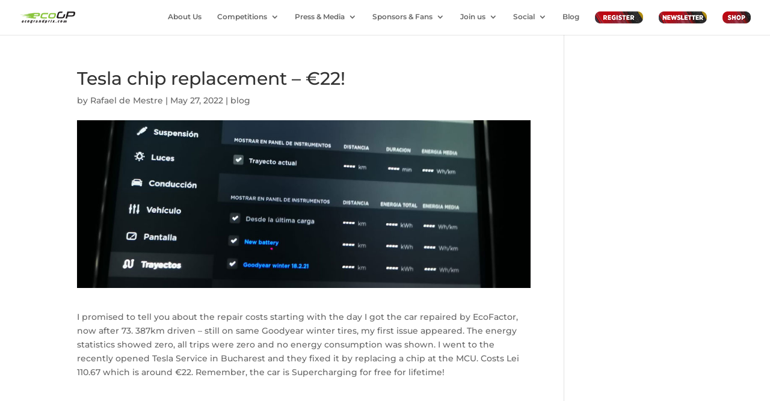

--- FILE ---
content_type: text/css
request_url: https://ecograndprix.com/wp-content/et-cache/global/et-divi-customizer-global.min.css?ver=1764934616
body_size: 1728
content:
body,.et_pb_column_1_2 .et_quote_content blockquote cite,.et_pb_column_1_2 .et_link_content a.et_link_main_url,.et_pb_column_1_3 .et_quote_content blockquote cite,.et_pb_column_3_8 .et_quote_content blockquote cite,.et_pb_column_1_4 .et_quote_content blockquote cite,.et_pb_blog_grid .et_quote_content blockquote cite,.et_pb_column_1_3 .et_link_content a.et_link_main_url,.et_pb_column_3_8 .et_link_content a.et_link_main_url,.et_pb_column_1_4 .et_link_content a.et_link_main_url,.et_pb_blog_grid .et_link_content a.et_link_main_url,body .et_pb_bg_layout_light .et_pb_post p,body .et_pb_bg_layout_dark .et_pb_post p{font-size:14px}.et_pb_slide_content,.et_pb_best_value{font-size:15px}#et_search_icon:hover,.mobile_menu_bar:before,.mobile_menu_bar:after,.et_toggle_slide_menu:after,.et-social-icon a:hover,.et_pb_sum,.et_pb_pricing li a,.et_pb_pricing_table_button,.et_overlay:before,.entry-summary p.price ins,.et_pb_member_social_links a:hover,.et_pb_widget li a:hover,.et_pb_filterable_portfolio .et_pb_portfolio_filters li a.active,.et_pb_filterable_portfolio .et_pb_portofolio_pagination ul li a.active,.et_pb_gallery .et_pb_gallery_pagination ul li a.active,.wp-pagenavi span.current,.wp-pagenavi a:hover,.nav-single a,.tagged_as a,.posted_in a{color:#e02b20}.et_pb_contact_submit,.et_password_protected_form .et_submit_button,.et_pb_bg_layout_light .et_pb_newsletter_button,.comment-reply-link,.form-submit .et_pb_button,.et_pb_bg_layout_light .et_pb_promo_button,.et_pb_bg_layout_light .et_pb_more_button,.et_pb_contact p input[type="checkbox"]:checked+label i:before,.et_pb_bg_layout_light.et_pb_module.et_pb_button{color:#e02b20}.footer-widget h4{color:#e02b20}.et-search-form,.nav li ul,.et_mobile_menu,.footer-widget li:before,.et_pb_pricing li:before,blockquote{border-color:#e02b20}.et_pb_counter_amount,.et_pb_featured_table .et_pb_pricing_heading,.et_quote_content,.et_link_content,.et_audio_content,.et_pb_post_slider.et_pb_bg_layout_dark,.et_slide_in_menu_container,.et_pb_contact p input[type="radio"]:checked+label i:before{background-color:#e02b20}a{color:#e02b20}.et_secondary_nav_enabled #page-container #top-header{background-color:#2ba525!important}#et-secondary-nav li ul{background-color:#2ba525}#top-menu li a{font-size:12px}body.et_vertical_nav .container.et_search_form_container .et-search-form input{font-size:12px!important}#top-menu li.current-menu-ancestor>a,#top-menu li.current-menu-item>a,#top-menu li.current_page_item>a{color:#e02b20}#main-footer .footer-widget h4,#main-footer .widget_block h1,#main-footer .widget_block h2,#main-footer .widget_block h3,#main-footer .widget_block h4,#main-footer .widget_block h5,#main-footer .widget_block h6{color:#e02b20}.footer-widget li:before{border-color:#e02b20}#footer-bottom{background-color:#000000}#footer-info,#footer-info a{color:#ffffff}@media only screen and (min-width:981px){.et_header_style_left #et-top-navigation,.et_header_style_split #et-top-navigation{padding:19px 0 0 0}.et_header_style_left #et-top-navigation nav>ul>li>a,.et_header_style_split #et-top-navigation nav>ul>li>a{padding-bottom:19px}.et_header_style_split .centered-inline-logo-wrap{width:38px;margin:-38px 0}.et_header_style_split .centered-inline-logo-wrap #logo{max-height:38px}.et_pb_svg_logo.et_header_style_split .centered-inline-logo-wrap #logo{height:38px}.et_header_style_centered #top-menu>li>a{padding-bottom:7px}.et_header_style_slide #et-top-navigation,.et_header_style_fullscreen #et-top-navigation{padding:10px 0 10px 0!important}.et_header_style_centered #main-header .logo_container{height:38px}#logo{max-height:35%}.et_pb_svg_logo #logo{height:35%}.et_fixed_nav #page-container .et-fixed-header#top-header{background-color:#2ba525!important}.et_fixed_nav #page-container .et-fixed-header#top-header #et-secondary-nav li ul{background-color:#2ba525}.et-fixed-header #top-menu li.current-menu-ancestor>a,.et-fixed-header #top-menu li.current-menu-item>a,.et-fixed-header #top-menu li.current_page_item>a{color:#2ba525!important}}@media only screen and (min-width:1350px){.et_pb_row{padding:27px 0}.et_pb_section{padding:54px 0}.single.et_pb_pagebuilder_layout.et_full_width_page .et_post_meta_wrapper{padding-top:81px}.et_pb_fullwidth_section{padding:0}}	h1,h2,h3,h4,h5,h6{font-family:'Montserrat',Helvetica,Arial,Lucida,sans-serif}body,input,textarea,select{font-family:'Montserrat',Helvetica,Arial,Lucida,sans-serif}#main-footer{height:0!important;overflow:hidden}.et_pb_image.series-images img{border-radius:30px}.entry-meta .byline,.entry-meta .cat-links{display:none}.entry-meta .posted-on{display:none}.mobile-menu{height:25vh;width:90%;margin:0vh auto 5vh auto;display:flex;align-items:center;justify-content:center;padding:0}.mobile-menu:nth-child(1){fonst-size:8px}.register-now-div{margin:0 auto}@media (max-width:980px){.et_pb_column .et_pb_row_inner,.et_pb_row{padding:0!important}.bottom-phone-buttons:last-child{margin-bottom:5vh!important}}@media (max-height:976px){.section-1-desktop .et_pb_row_1{height:65vh}.section-1-desktop .et_pb_row_1 .et_pb_column_1_3{height:180px}.section-1-desktop .et_pb_row_2{transform:translate(-50%,-290px)}.section-1-desktop .et_pb_row_4{transform:translate(50%,-180px)}.section-1-desktop .et_pb_row_5{transform:translate(50%,180px)}.right-button-line{transform:translate(-5vh,-10vh)!important}}@media (min-height:976px) and (max-height:1200px){.section-1-desktop .et_pb_row_1{height:60vh}.section-1-desktop .et_pb_row_1 .et_pb_column_1_3{height:180px}.section-1-desktop .et_pb_row_2{transform:translate(-50%,-410px)}.section-1-desktop .et_pb_row_4{transform:translate(50%,-250px)}.section-1-desktop .et_pb_row_5{transform:translate(50%,260px)}}.more{display:none}.read-more-btn{background-color:#000;border-color:#000;color:#fff;padding:5px 10px;border-radius:4px}

--- FILE ---
content_type: image/svg+xml
request_url: https://ecograndprix.com/wp-content/uploads/2020/10/ecogp-logo3-2.svg
body_size: 3011
content:
<?xml version="1.0" encoding="utf-8"?>
<!-- Generator: Adobe Illustrator 25.0.0, SVG Export Plug-In . SVG Version: 6.00 Build 0)  -->
<svg version="1.1" id="Layer_1" xmlns="http://www.w3.org/2000/svg" xmlns:xlink="http://www.w3.org/1999/xlink" x="0px" y="0px"
	 width="78.8px" height="17.6px" viewBox="0 0 78.8 17.6" style="enable-background:new 0 0 78.8 17.6;" xml:space="preserve">
<style type="text/css">
	.st0{fill:#8BC53F;}
	.st1{fill:#231F20;}
	.st2{fill-rule:evenodd;clip-rule:evenodd;fill:#8BC53F;}
</style>
<g>
	<path class="st0" d="M31.8,10.4c-0.7,0-1.4-0.1-1.8-0.2c-0.5-0.1-0.8-0.3-1-0.6c-0.2-0.3-0.3-0.6-0.3-1.1c0-0.4,0.1-1,0.3-1.6
		l0.3-1.1c0.2-0.6,0.4-1.2,0.6-1.6c0.2-0.4,0.6-0.8,0.9-1.1c0.4-0.3,0.8-0.5,1.4-0.6c0.5-0.1,1.2-0.2,1.9-0.2h5.9l-0.5,1.9h-5.8
		c-0.3,0-0.6,0-0.9,0.1c-0.2,0.1-0.4,0.1-0.6,0.3c-0.2,0.1-0.3,0.3-0.4,0.5c-0.1,0.2-0.2,0.5-0.3,0.8l-0.3,1C31,7.2,31,7.4,31,7.7
		c0,0.2,0,0.4,0.1,0.5c0.1,0.1,0.2,0.2,0.5,0.3c0.2,0.1,0.5,0.1,0.8,0.1h5.8l-0.5,1.9H31.8z"/>
	<path class="st0" d="M43.1,10.4c-0.7,0-1.4-0.1-1.8-0.2c-0.5-0.1-0.8-0.3-1-0.6C40,9.4,39.9,9,39.9,8.6c0-0.4,0.1-1,0.3-1.6
		l0.3-1.1c0.2-0.6,0.4-1.2,0.6-1.6c0.2-0.4,0.6-0.8,0.9-1.1c0.4-0.3,0.8-0.5,1.4-0.6c0.5-0.1,1.2-0.2,1.9-0.2H48
		c0.8,0,1.4,0.1,1.8,0.2c0.5,0.1,0.8,0.3,1,0.6c0.2,0.3,0.3,0.6,0.3,1.1c0,0.4-0.1,1-0.3,1.6l-0.3,1.1c-0.2,0.6-0.4,1.2-0.6,1.6
		c-0.2,0.4-0.6,0.8-0.9,1.1c-0.4,0.3-0.8,0.5-1.4,0.6c-0.5,0.1-1.2,0.2-1.9,0.2H43.1z M48.7,5.9c0.1-0.3,0.1-0.6,0.1-0.8
		c0-0.2,0-0.4-0.2-0.5c-0.1-0.1-0.3-0.2-0.5-0.3c-0.2,0-0.6-0.1-1-0.1h-2.1c-0.4,0-0.7,0-1,0.1c-0.3,0-0.5,0.1-0.7,0.3
		c-0.2,0.1-0.3,0.3-0.4,0.5c-0.1,0.2-0.2,0.5-0.3,0.8l-0.3,1c-0.1,0.3-0.1,0.6-0.1,0.8c0,0.2,0.1,0.4,0.2,0.5
		c0.1,0.1,0.3,0.2,0.5,0.3c0.2,0,0.6,0.1,1,0.1H46c0.4,0,0.7,0,1-0.1c0.3,0,0.5-0.1,0.7-0.3c0.2-0.1,0.3-0.3,0.4-0.5
		c0.1-0.2,0.2-0.5,0.3-0.8L48.7,5.9z"/>
	<path class="st1" d="M55.2,10.4c-0.7,0-1.4-0.1-1.8-0.2c-0.5-0.1-0.8-0.3-1-0.6C52.1,9.4,52,9,52,8.6c0-0.4,0.1-1,0.3-1.6l0.9-3.2
		c0.2-0.6,0.4-1.2,0.6-1.6C54,1.6,54.3,1.3,54.7,1C55,0.7,55.5,0.5,56,0.4c0.5-0.1,1.2-0.2,1.9-0.2h2.7l-0.5,2h-2.6
		c-0.3,0-0.6,0-0.9,0.1c-0.2,0.1-0.4,0.1-0.6,0.3c-0.2,0.1-0.3,0.3-0.4,0.5c-0.1,0.2-0.2,0.5-0.3,0.8l-0.8,3
		c-0.1,0.3-0.1,0.6-0.1,0.8c0,0.2,0,0.4,0.1,0.5c0.1,0.1,0.3,0.2,0.5,0.2c0.2,0,0.5,0.1,0.8,0.1h3.8c0.3,0,0.6,0,0.8-0.1
		c0.2,0,0.4-0.1,0.6-0.3c0.2-0.1,0.3-0.3,0.4-0.5c0.1-0.2,0.2-0.5,0.3-0.9l0.6-2.4h2.3l-0.7,2.5c-0.2,0.6-0.4,1.2-0.6,1.6
		c-0.2,0.4-0.6,0.8-0.9,1.1c-0.4,0.3-0.8,0.5-1.4,0.6c-0.5,0.1-1.2,0.2-1.9,0.2H55.2z"/>
	<path class="st1" d="M67.8,7.5L67,10.4h-2.3l2.7-10.2h8.2c0.7,0,1.3,0.1,1.8,0.2c0.5,0.1,0.8,0.3,1,0.6c0.2,0.3,0.3,0.6,0.4,1
		c0,0.4-0.1,0.9-0.2,1.5l-0.2,0.9C78.2,5,78,5.5,77.8,5.9c-0.2,0.4-0.5,0.7-0.9,1c-0.4,0.2-0.8,0.4-1.3,0.5
		c-0.5,0.1-1.1,0.1-1.9,0.1H67.8z M76.3,3.6c0.1-0.5,0.1-0.9-0.1-1.1C76,2.3,75.7,2.2,75,2.2h-5.8l-0.9,3.5h5.9c0.6,0,1-0.1,1.3-0.3
		c0.3-0.2,0.5-0.5,0.6-1.1L76.3,3.6z"/>
	<g>
		<path class="st2" d="M28.1,3.6c0-0.3-0.1-0.5-0.3-0.7c-0.2-0.2-0.4-0.3-0.8-0.5c-0.4-0.1-0.8-0.2-1.4-0.2h-3.9c-0.3,0-0.6,0-0.9,0
			l0,0c0,0-1.8,0.1-2.4,0.2C15.7,2.9,7.6,3.9,7.6,3.9l5.8,0.4L0,4.8l14.4,0.6L3.2,6l9.1,0.4L0,6.9l15.1,0.6L7.6,8l8.1,0.6L6.8,9.1
			c0,0,6.9,0.9,9.1,1.1c0.6,0.1,1.7,0.2,2.5,0.2c0.2,0,0.6,0,0.8,0c0,0,0,0,0.1,0H22l0.5-1.7h-2.6c-0.3,0-0.5,0-0.6,0
			c-0.2,0-0.3-0.1-0.4-0.2c-0.1-0.1-0.1-0.2-0.1-0.4c0-0.1,0-0.3,0.1-0.6l0.1-0.4h8.3L28,4.5C28,4.2,28.1,3.9,28.1,3.6z M25.7,4.7
			l-0.3,1h-6.1l0.1-0.4c0.1-0.3,0.2-0.5,0.3-0.7c0.1-0.2,0.2-0.3,0.4-0.4c0.1-0.1,0.3-0.1,0.5-0.2c0.2,0,0.4,0,0.7,0h3.7
			c0.3,0,0.6,0,0.7,0.1C25.7,4.3,25.7,4.4,25.7,4.7z"/>
	</g>
	<g>
		<g>
			<path class="st1" d="M4.5,15.2H2.8l0,0c-0.1,0.3,0,0.5,0.4,0.5c0.3,0,0.8,0,1,0c0.1,0,0.1,0,0.1,0.1l-0.1,0.5
				c0,0.1-0.1,0.1-0.1,0.2c-0.4,0.1-0.8,0.2-1.2,0.2c-0.7,0-1.3-0.4-1-1.4l0.1-0.4c0.2-0.9,0.9-1.5,1.8-1.5c0.9,0,1.2,0.6,1,1.5
				l-0.1,0.3C4.6,15.2,4.6,15.2,4.5,15.2z M3.8,14.6c0.1-0.3,0-0.5-0.3-0.5c-0.3,0-0.4,0.2-0.5,0.5l0,0L3.8,14.6L3.8,14.6z"/>
			<path class="st1" d="M7.9,16.4c-0.2,0-0.4,0.1-0.8,0.1c-0.8,0-1.1-0.5-0.9-1.4l0.1-0.4c0.2-0.9,0.8-1.4,1.7-1.4
				c0.3,0,0.6,0,0.7,0.1c0.1,0,0.1,0,0.1,0.1l-0.2,0.6c0,0.1-0.1,0.1-0.1,0.1c-0.2,0-0.3,0-0.6,0c-0.2,0-0.4,0.1-0.5,0.5l-0.1,0.4
				c-0.1,0.4,0,0.5,0.2,0.5c0.3,0,0.4,0,0.6,0c0.1,0,0.1,0,0.1,0.1l-0.2,0.6C8,16.4,8,16.4,7.9,16.4z"/>
			<path class="st1" d="M10.9,16.5c-0.9,0-1.3-0.5-1-1.5l0.1-0.3c0.2-0.9,0.9-1.5,1.8-1.5c0.9,0,1.3,0.5,1,1.5l-0.1,0.3
				C12.4,16,11.8,16.5,10.9,16.5z M11.7,14.8c0.1-0.4,0-0.6-0.2-0.6c-0.2,0-0.4,0.2-0.5,0.6l-0.1,0.3c-0.1,0.4,0,0.6,0.2,0.6
				c0.2,0,0.4-0.2,0.5-0.6L11.7,14.8z"/>
			<path class="st1" d="M17.5,14l-0.2,0c0,0.1,0,0.3,0,0.4l0,0.1c-0.2,0.7-0.8,1-1.7,1c-0.2,0-0.4,0-0.5-0.1c-0.1,0-0.1,0.1-0.1,0.1
				c0,0.1,0,0.1,0.1,0.1l0.6,0.1c0.7,0.1,1.3,0.3,1.1,0.9l0,0c-0.2,0.6-0.8,0.9-1.7,0.9c-0.9,0-1.3-0.3-1.2-0.9l0,0
				c0-0.2,0.2-0.4,0.5-0.6c-0.1-0.1-0.2-0.2-0.1-0.5c0.1-0.2,0.2-0.4,0.4-0.5c-0.2-0.2-0.1-0.5-0.1-0.7l0-0.1c0.2-0.7,0.7-1,1.7-1
				h1.4c0.1,0,0.1,0.1,0.1,0.1l-0.1,0.4C17.6,13.9,17.6,14,17.5,14z M15.7,16.6c0-0.1,0-0.2-0.4-0.2L15,16.3
				c-0.1,0.1-0.1,0.2-0.2,0.3l0,0c0,0.1,0.1,0.2,0.4,0.2C15.6,16.9,15.7,16.8,15.7,16.6L15.7,16.6z M16.3,14.4c0-0.2,0-0.3-0.3-0.3
				c-0.3,0-0.4,0.1-0.5,0.3l0,0.1c0,0.2,0,0.3,0.3,0.3C16.1,14.7,16.3,14.6,16.3,14.4L16.3,14.4z"/>
			<path class="st1" d="M20.8,14.1L20.8,14.1c-0.3,0-0.5,0-0.7,0.1l-0.6,2.1c0,0.1-0.1,0.1-0.1,0.1h-0.8c-0.1,0-0.1-0.1-0.1-0.1
				l0.8-2.9c0-0.1,0.1-0.1,0.1-0.1h0.8c0.1,0,0.1,0,0.1,0.1l0,0.1c0.3-0.3,0.5-0.3,0.8-0.3c0.1,0,0.1,0,0.1,0.1l-0.2,0.7
				C20.9,14.1,20.9,14.1,20.8,14.1z"/>
			<path class="st1" d="M24.2,16.5h-0.7c-0.1,0-0.1,0-0.1-0.1l0-0.1c-0.2,0.2-0.5,0.3-0.8,0.3c-0.4,0-0.9-0.2-0.7-1l0-0.1
				c0.2-0.6,0.7-0.9,1.6-0.9h0.2l0-0.2c0.1-0.3,0-0.3-0.3-0.3c-0.3,0-0.8,0-0.9,0c-0.1,0-0.1,0-0.1-0.1l0.1-0.5
				c0-0.1,0.1-0.1,0.1-0.1c0.2-0.1,0.7-0.1,1-0.1c0.8,0,1.3,0.3,1,1.2l-0.5,1.9C24.3,16.4,24.3,16.5,24.2,16.5z M23.7,15.2h-0.3
				c-0.3,0-0.4,0.1-0.5,0.3l0,0.1c0,0.2,0.1,0.2,0.2,0.2c0.1,0,0.3,0,0.4-0.1L23.7,15.2z"/>
			<path class="st1" d="M28.8,16.5H28c-0.1,0-0.1-0.1-0.1-0.1l0.5-1.8c0.1-0.3,0-0.4-0.2-0.4c-0.1,0-0.3,0-0.4,0.1l-0.6,2.1
				c0,0.1-0.1,0.1-0.1,0.1h-0.8c-0.1,0-0.1-0.1-0.1-0.1l0.8-2.9c0-0.1,0.1-0.1,0.1-0.1h0.7c0.1,0,0.1,0,0.1,0.1l0,0.1
				c0.3-0.2,0.7-0.3,1-0.3c0.8,0,0.8,0.6,0.6,1.2l-0.5,1.8C28.9,16.4,28.8,16.5,28.8,16.5z"/>
			<path class="st1" d="M33.2,16.4c-0.3,0.1-0.8,0.1-1.2,0.1c-0.9,0-1.3-0.5-1-1.4l0.1-0.4c0.2-0.9,0.8-1.4,1.8-1.4
				c0.1,0,0.2,0,0.4,0l0.2-0.9c0-0.1,0.1-0.1,0.1-0.1h0.8c0.1,0,0.1,0,0.1,0.1l-1,3.8C33.4,16.3,33.4,16.4,33.2,16.4z M33,14.2
				c-0.1,0-0.2,0-0.4,0c-0.3,0-0.4,0.2-0.5,0.5L32,15.1c-0.1,0.3-0.1,0.6,0.2,0.6c0.2,0,0.3,0,0.4,0L33,14.2z"/>
			<path class="st1" d="M36.5,16.5c-0.1,0-0.2,0-0.4,0l-0.2,0.9c0,0.1-0.1,0.1-0.1,0.1H35c-0.1,0-0.1-0.1-0.1-0.1l1-3.8
				c0-0.1,0.1-0.1,0.2-0.2c0.3-0.1,0.8-0.1,1.2-0.1c0.9,0,1.3,0.5,1,1.4l-0.1,0.4C38.1,16,37.5,16.5,36.5,16.5z M37.4,14.7
				c0.1-0.3,0.1-0.5-0.2-0.5c-0.2,0-0.3,0-0.4,0l-0.4,1.5c0.1,0,0.2,0,0.4,0c0.3,0,0.4-0.2,0.5-0.6L37.4,14.7z"/>
			<path class="st1" d="M42,14.1L42,14.1c-0.3,0-0.5,0-0.7,0.1l-0.6,2.1c0,0.1-0.1,0.1-0.1,0.1h-0.8c-0.1,0-0.1-0.1-0.1-0.1l0.8-2.9
				c0-0.1,0.1-0.1,0.1-0.1h0.8c0.1,0,0.1,0,0.1,0.1l0,0.1c0.3-0.3,0.5-0.3,0.8-0.3c0.1,0,0.1,0,0.1,0.1l-0.2,0.7
				C42.1,14.1,42.1,14.1,42,14.1z"/>
			<path class="st1" d="M44,16.5h-0.8c-0.1,0-0.1-0.1-0.1-0.1l0.8-2.9c0-0.1,0.1-0.1,0.1-0.1h0.8c0.1,0,0.1,0.1,0.1,0.1l-0.8,2.9
				C44.2,16.4,44.1,16.5,44,16.5z M44.9,13.1h-0.8c-0.1,0-0.1,0-0.1-0.1l0.1-0.5c0-0.1,0.1-0.1,0.2-0.1h0.8c0.1,0,0.1,0,0.1,0.1
				l-0.1,0.5C45.1,13,45,13.1,44.9,13.1z"/>
			<path class="st1" d="M47.8,16.4l-0.3-0.7l-0.6,0.7c-0.1,0.1-0.1,0.1-0.2,0.1h-0.9c0,0-0.1,0,0-0.1c0,0,0,0,0,0l1.3-1.5l-0.6-1.4
				c0,0,0-0.1,0.1-0.1h1c0.1,0,0.1,0,0.1,0.1l0.2,0.7l0.5-0.7c0.1-0.1,0.1-0.1,0.2-0.1h0.9c0.1,0,0.1,0.1,0,0.1l-1.3,1.5l0.6,1.4
				c0,0.1,0,0.1-0.1,0.1h-1C47.8,16.5,47.8,16.4,47.8,16.4z"/>
			<path class="st1" d="M51.5,16.5h-0.8c-0.1,0-0.1,0-0.1-0.1l0.2-0.7c0-0.1,0.1-0.1,0.1-0.1h0.8c0.1,0,0.1,0,0.1,0.1l-0.2,0.7
				C51.6,16.4,51.5,16.5,51.5,16.5z"/>
			<path class="st1" d="M55.3,16.4c-0.2,0-0.4,0.1-0.8,0.1c-0.8,0-1.1-0.5-0.9-1.4l0.1-0.4c0.2-0.9,0.8-1.4,1.7-1.4
				c0.3,0,0.6,0,0.7,0.1c0.1,0,0.1,0,0.1,0.1L56,14.1c0,0.1-0.1,0.1-0.1,0.1c-0.2,0-0.3,0-0.6,0c-0.2,0-0.4,0.1-0.5,0.5l-0.1,0.4
				c-0.1,0.4,0,0.5,0.2,0.5c0.3,0,0.4,0,0.6,0c0.1,0,0.1,0,0.1,0.1l-0.2,0.6C55.4,16.4,55.4,16.4,55.3,16.4z"/>
			<path class="st1" d="M58.3,16.5c-0.9,0-1.3-0.5-1-1.5l0.1-0.3c0.2-0.9,0.9-1.5,1.8-1.5c0.9,0,1.3,0.5,1,1.5l-0.1,0.3
				C59.8,16,59.2,16.5,58.3,16.5z M59.1,14.8c0.1-0.4,0-0.6-0.2-0.6c-0.2,0-0.4,0.2-0.5,0.6l-0.1,0.3c-0.1,0.4,0,0.6,0.2,0.6
				c0.2,0,0.4-0.2,0.5-0.6L59.1,14.8z"/>
			<path class="st1" d="M65.5,16.5h-0.8c-0.1,0-0.1-0.1-0.1-0.1l0.5-1.8c0.1-0.3,0-0.3-0.2-0.3c-0.1,0-0.2,0-0.3,0.1
				c0,0.1,0,0.2-0.1,0.3l-0.5,1.8c0,0.1-0.1,0.1-0.1,0.1h-0.8c-0.1,0-0.1-0.1-0.1-0.1l0.5-1.8c0.1-0.3,0-0.3-0.2-0.3
				c-0.1,0-0.2,0-0.3,0.1l-0.5,2.1c0,0.1-0.1,0.1-0.1,0.1h-0.8c-0.1,0-0.1-0.1-0.1-0.1l0.8-2.9c0-0.1,0.1-0.1,0.1-0.1h0.7
				c0.1,0,0.1,0,0.1,0.1l0,0.1c0.3-0.2,0.6-0.3,0.9-0.3c0.3,0,0.5,0.1,0.6,0.3c0.3-0.2,0.6-0.3,1-0.3c0.7,0,0.8,0.4,0.6,1.2
				l-0.5,1.8C65.7,16.4,65.6,16.5,65.5,16.5z"/>
		</g>
	</g>
</g>
</svg>


--- FILE ---
content_type: image/svg+xml
request_url: https://ecograndprix.com/wp-content/uploads/2020/10/ecogp-logo3-2.svg
body_size: 3011
content:
<?xml version="1.0" encoding="utf-8"?>
<!-- Generator: Adobe Illustrator 25.0.0, SVG Export Plug-In . SVG Version: 6.00 Build 0)  -->
<svg version="1.1" id="Layer_1" xmlns="http://www.w3.org/2000/svg" xmlns:xlink="http://www.w3.org/1999/xlink" x="0px" y="0px"
	 width="78.8px" height="17.6px" viewBox="0 0 78.8 17.6" style="enable-background:new 0 0 78.8 17.6;" xml:space="preserve">
<style type="text/css">
	.st0{fill:#8BC53F;}
	.st1{fill:#231F20;}
	.st2{fill-rule:evenodd;clip-rule:evenodd;fill:#8BC53F;}
</style>
<g>
	<path class="st0" d="M31.8,10.4c-0.7,0-1.4-0.1-1.8-0.2c-0.5-0.1-0.8-0.3-1-0.6c-0.2-0.3-0.3-0.6-0.3-1.1c0-0.4,0.1-1,0.3-1.6
		l0.3-1.1c0.2-0.6,0.4-1.2,0.6-1.6c0.2-0.4,0.6-0.8,0.9-1.1c0.4-0.3,0.8-0.5,1.4-0.6c0.5-0.1,1.2-0.2,1.9-0.2h5.9l-0.5,1.9h-5.8
		c-0.3,0-0.6,0-0.9,0.1c-0.2,0.1-0.4,0.1-0.6,0.3c-0.2,0.1-0.3,0.3-0.4,0.5c-0.1,0.2-0.2,0.5-0.3,0.8l-0.3,1C31,7.2,31,7.4,31,7.7
		c0,0.2,0,0.4,0.1,0.5c0.1,0.1,0.2,0.2,0.5,0.3c0.2,0.1,0.5,0.1,0.8,0.1h5.8l-0.5,1.9H31.8z"/>
	<path class="st0" d="M43.1,10.4c-0.7,0-1.4-0.1-1.8-0.2c-0.5-0.1-0.8-0.3-1-0.6C40,9.4,39.9,9,39.9,8.6c0-0.4,0.1-1,0.3-1.6
		l0.3-1.1c0.2-0.6,0.4-1.2,0.6-1.6c0.2-0.4,0.6-0.8,0.9-1.1c0.4-0.3,0.8-0.5,1.4-0.6c0.5-0.1,1.2-0.2,1.9-0.2H48
		c0.8,0,1.4,0.1,1.8,0.2c0.5,0.1,0.8,0.3,1,0.6c0.2,0.3,0.3,0.6,0.3,1.1c0,0.4-0.1,1-0.3,1.6l-0.3,1.1c-0.2,0.6-0.4,1.2-0.6,1.6
		c-0.2,0.4-0.6,0.8-0.9,1.1c-0.4,0.3-0.8,0.5-1.4,0.6c-0.5,0.1-1.2,0.2-1.9,0.2H43.1z M48.7,5.9c0.1-0.3,0.1-0.6,0.1-0.8
		c0-0.2,0-0.4-0.2-0.5c-0.1-0.1-0.3-0.2-0.5-0.3c-0.2,0-0.6-0.1-1-0.1h-2.1c-0.4,0-0.7,0-1,0.1c-0.3,0-0.5,0.1-0.7,0.3
		c-0.2,0.1-0.3,0.3-0.4,0.5c-0.1,0.2-0.2,0.5-0.3,0.8l-0.3,1c-0.1,0.3-0.1,0.6-0.1,0.8c0,0.2,0.1,0.4,0.2,0.5
		c0.1,0.1,0.3,0.2,0.5,0.3c0.2,0,0.6,0.1,1,0.1H46c0.4,0,0.7,0,1-0.1c0.3,0,0.5-0.1,0.7-0.3c0.2-0.1,0.3-0.3,0.4-0.5
		c0.1-0.2,0.2-0.5,0.3-0.8L48.7,5.9z"/>
	<path class="st1" d="M55.2,10.4c-0.7,0-1.4-0.1-1.8-0.2c-0.5-0.1-0.8-0.3-1-0.6C52.1,9.4,52,9,52,8.6c0-0.4,0.1-1,0.3-1.6l0.9-3.2
		c0.2-0.6,0.4-1.2,0.6-1.6C54,1.6,54.3,1.3,54.7,1C55,0.7,55.5,0.5,56,0.4c0.5-0.1,1.2-0.2,1.9-0.2h2.7l-0.5,2h-2.6
		c-0.3,0-0.6,0-0.9,0.1c-0.2,0.1-0.4,0.1-0.6,0.3c-0.2,0.1-0.3,0.3-0.4,0.5c-0.1,0.2-0.2,0.5-0.3,0.8l-0.8,3
		c-0.1,0.3-0.1,0.6-0.1,0.8c0,0.2,0,0.4,0.1,0.5c0.1,0.1,0.3,0.2,0.5,0.2c0.2,0,0.5,0.1,0.8,0.1h3.8c0.3,0,0.6,0,0.8-0.1
		c0.2,0,0.4-0.1,0.6-0.3c0.2-0.1,0.3-0.3,0.4-0.5c0.1-0.2,0.2-0.5,0.3-0.9l0.6-2.4h2.3l-0.7,2.5c-0.2,0.6-0.4,1.2-0.6,1.6
		c-0.2,0.4-0.6,0.8-0.9,1.1c-0.4,0.3-0.8,0.5-1.4,0.6c-0.5,0.1-1.2,0.2-1.9,0.2H55.2z"/>
	<path class="st1" d="M67.8,7.5L67,10.4h-2.3l2.7-10.2h8.2c0.7,0,1.3,0.1,1.8,0.2c0.5,0.1,0.8,0.3,1,0.6c0.2,0.3,0.3,0.6,0.4,1
		c0,0.4-0.1,0.9-0.2,1.5l-0.2,0.9C78.2,5,78,5.5,77.8,5.9c-0.2,0.4-0.5,0.7-0.9,1c-0.4,0.2-0.8,0.4-1.3,0.5
		c-0.5,0.1-1.1,0.1-1.9,0.1H67.8z M76.3,3.6c0.1-0.5,0.1-0.9-0.1-1.1C76,2.3,75.7,2.2,75,2.2h-5.8l-0.9,3.5h5.9c0.6,0,1-0.1,1.3-0.3
		c0.3-0.2,0.5-0.5,0.6-1.1L76.3,3.6z"/>
	<g>
		<path class="st2" d="M28.1,3.6c0-0.3-0.1-0.5-0.3-0.7c-0.2-0.2-0.4-0.3-0.8-0.5c-0.4-0.1-0.8-0.2-1.4-0.2h-3.9c-0.3,0-0.6,0-0.9,0
			l0,0c0,0-1.8,0.1-2.4,0.2C15.7,2.9,7.6,3.9,7.6,3.9l5.8,0.4L0,4.8l14.4,0.6L3.2,6l9.1,0.4L0,6.9l15.1,0.6L7.6,8l8.1,0.6L6.8,9.1
			c0,0,6.9,0.9,9.1,1.1c0.6,0.1,1.7,0.2,2.5,0.2c0.2,0,0.6,0,0.8,0c0,0,0,0,0.1,0H22l0.5-1.7h-2.6c-0.3,0-0.5,0-0.6,0
			c-0.2,0-0.3-0.1-0.4-0.2c-0.1-0.1-0.1-0.2-0.1-0.4c0-0.1,0-0.3,0.1-0.6l0.1-0.4h8.3L28,4.5C28,4.2,28.1,3.9,28.1,3.6z M25.7,4.7
			l-0.3,1h-6.1l0.1-0.4c0.1-0.3,0.2-0.5,0.3-0.7c0.1-0.2,0.2-0.3,0.4-0.4c0.1-0.1,0.3-0.1,0.5-0.2c0.2,0,0.4,0,0.7,0h3.7
			c0.3,0,0.6,0,0.7,0.1C25.7,4.3,25.7,4.4,25.7,4.7z"/>
	</g>
	<g>
		<g>
			<path class="st1" d="M4.5,15.2H2.8l0,0c-0.1,0.3,0,0.5,0.4,0.5c0.3,0,0.8,0,1,0c0.1,0,0.1,0,0.1,0.1l-0.1,0.5
				c0,0.1-0.1,0.1-0.1,0.2c-0.4,0.1-0.8,0.2-1.2,0.2c-0.7,0-1.3-0.4-1-1.4l0.1-0.4c0.2-0.9,0.9-1.5,1.8-1.5c0.9,0,1.2,0.6,1,1.5
				l-0.1,0.3C4.6,15.2,4.6,15.2,4.5,15.2z M3.8,14.6c0.1-0.3,0-0.5-0.3-0.5c-0.3,0-0.4,0.2-0.5,0.5l0,0L3.8,14.6L3.8,14.6z"/>
			<path class="st1" d="M7.9,16.4c-0.2,0-0.4,0.1-0.8,0.1c-0.8,0-1.1-0.5-0.9-1.4l0.1-0.4c0.2-0.9,0.8-1.4,1.7-1.4
				c0.3,0,0.6,0,0.7,0.1c0.1,0,0.1,0,0.1,0.1l-0.2,0.6c0,0.1-0.1,0.1-0.1,0.1c-0.2,0-0.3,0-0.6,0c-0.2,0-0.4,0.1-0.5,0.5l-0.1,0.4
				c-0.1,0.4,0,0.5,0.2,0.5c0.3,0,0.4,0,0.6,0c0.1,0,0.1,0,0.1,0.1l-0.2,0.6C8,16.4,8,16.4,7.9,16.4z"/>
			<path class="st1" d="M10.9,16.5c-0.9,0-1.3-0.5-1-1.5l0.1-0.3c0.2-0.9,0.9-1.5,1.8-1.5c0.9,0,1.3,0.5,1,1.5l-0.1,0.3
				C12.4,16,11.8,16.5,10.9,16.5z M11.7,14.8c0.1-0.4,0-0.6-0.2-0.6c-0.2,0-0.4,0.2-0.5,0.6l-0.1,0.3c-0.1,0.4,0,0.6,0.2,0.6
				c0.2,0,0.4-0.2,0.5-0.6L11.7,14.8z"/>
			<path class="st1" d="M17.5,14l-0.2,0c0,0.1,0,0.3,0,0.4l0,0.1c-0.2,0.7-0.8,1-1.7,1c-0.2,0-0.4,0-0.5-0.1c-0.1,0-0.1,0.1-0.1,0.1
				c0,0.1,0,0.1,0.1,0.1l0.6,0.1c0.7,0.1,1.3,0.3,1.1,0.9l0,0c-0.2,0.6-0.8,0.9-1.7,0.9c-0.9,0-1.3-0.3-1.2-0.9l0,0
				c0-0.2,0.2-0.4,0.5-0.6c-0.1-0.1-0.2-0.2-0.1-0.5c0.1-0.2,0.2-0.4,0.4-0.5c-0.2-0.2-0.1-0.5-0.1-0.7l0-0.1c0.2-0.7,0.7-1,1.7-1
				h1.4c0.1,0,0.1,0.1,0.1,0.1l-0.1,0.4C17.6,13.9,17.6,14,17.5,14z M15.7,16.6c0-0.1,0-0.2-0.4-0.2L15,16.3
				c-0.1,0.1-0.1,0.2-0.2,0.3l0,0c0,0.1,0.1,0.2,0.4,0.2C15.6,16.9,15.7,16.8,15.7,16.6L15.7,16.6z M16.3,14.4c0-0.2,0-0.3-0.3-0.3
				c-0.3,0-0.4,0.1-0.5,0.3l0,0.1c0,0.2,0,0.3,0.3,0.3C16.1,14.7,16.3,14.6,16.3,14.4L16.3,14.4z"/>
			<path class="st1" d="M20.8,14.1L20.8,14.1c-0.3,0-0.5,0-0.7,0.1l-0.6,2.1c0,0.1-0.1,0.1-0.1,0.1h-0.8c-0.1,0-0.1-0.1-0.1-0.1
				l0.8-2.9c0-0.1,0.1-0.1,0.1-0.1h0.8c0.1,0,0.1,0,0.1,0.1l0,0.1c0.3-0.3,0.5-0.3,0.8-0.3c0.1,0,0.1,0,0.1,0.1l-0.2,0.7
				C20.9,14.1,20.9,14.1,20.8,14.1z"/>
			<path class="st1" d="M24.2,16.5h-0.7c-0.1,0-0.1,0-0.1-0.1l0-0.1c-0.2,0.2-0.5,0.3-0.8,0.3c-0.4,0-0.9-0.2-0.7-1l0-0.1
				c0.2-0.6,0.7-0.9,1.6-0.9h0.2l0-0.2c0.1-0.3,0-0.3-0.3-0.3c-0.3,0-0.8,0-0.9,0c-0.1,0-0.1,0-0.1-0.1l0.1-0.5
				c0-0.1,0.1-0.1,0.1-0.1c0.2-0.1,0.7-0.1,1-0.1c0.8,0,1.3,0.3,1,1.2l-0.5,1.9C24.3,16.4,24.3,16.5,24.2,16.5z M23.7,15.2h-0.3
				c-0.3,0-0.4,0.1-0.5,0.3l0,0.1c0,0.2,0.1,0.2,0.2,0.2c0.1,0,0.3,0,0.4-0.1L23.7,15.2z"/>
			<path class="st1" d="M28.8,16.5H28c-0.1,0-0.1-0.1-0.1-0.1l0.5-1.8c0.1-0.3,0-0.4-0.2-0.4c-0.1,0-0.3,0-0.4,0.1l-0.6,2.1
				c0,0.1-0.1,0.1-0.1,0.1h-0.8c-0.1,0-0.1-0.1-0.1-0.1l0.8-2.9c0-0.1,0.1-0.1,0.1-0.1h0.7c0.1,0,0.1,0,0.1,0.1l0,0.1
				c0.3-0.2,0.7-0.3,1-0.3c0.8,0,0.8,0.6,0.6,1.2l-0.5,1.8C28.9,16.4,28.8,16.5,28.8,16.5z"/>
			<path class="st1" d="M33.2,16.4c-0.3,0.1-0.8,0.1-1.2,0.1c-0.9,0-1.3-0.5-1-1.4l0.1-0.4c0.2-0.9,0.8-1.4,1.8-1.4
				c0.1,0,0.2,0,0.4,0l0.2-0.9c0-0.1,0.1-0.1,0.1-0.1h0.8c0.1,0,0.1,0,0.1,0.1l-1,3.8C33.4,16.3,33.4,16.4,33.2,16.4z M33,14.2
				c-0.1,0-0.2,0-0.4,0c-0.3,0-0.4,0.2-0.5,0.5L32,15.1c-0.1,0.3-0.1,0.6,0.2,0.6c0.2,0,0.3,0,0.4,0L33,14.2z"/>
			<path class="st1" d="M36.5,16.5c-0.1,0-0.2,0-0.4,0l-0.2,0.9c0,0.1-0.1,0.1-0.1,0.1H35c-0.1,0-0.1-0.1-0.1-0.1l1-3.8
				c0-0.1,0.1-0.1,0.2-0.2c0.3-0.1,0.8-0.1,1.2-0.1c0.9,0,1.3,0.5,1,1.4l-0.1,0.4C38.1,16,37.5,16.5,36.5,16.5z M37.4,14.7
				c0.1-0.3,0.1-0.5-0.2-0.5c-0.2,0-0.3,0-0.4,0l-0.4,1.5c0.1,0,0.2,0,0.4,0c0.3,0,0.4-0.2,0.5-0.6L37.4,14.7z"/>
			<path class="st1" d="M42,14.1L42,14.1c-0.3,0-0.5,0-0.7,0.1l-0.6,2.1c0,0.1-0.1,0.1-0.1,0.1h-0.8c-0.1,0-0.1-0.1-0.1-0.1l0.8-2.9
				c0-0.1,0.1-0.1,0.1-0.1h0.8c0.1,0,0.1,0,0.1,0.1l0,0.1c0.3-0.3,0.5-0.3,0.8-0.3c0.1,0,0.1,0,0.1,0.1l-0.2,0.7
				C42.1,14.1,42.1,14.1,42,14.1z"/>
			<path class="st1" d="M44,16.5h-0.8c-0.1,0-0.1-0.1-0.1-0.1l0.8-2.9c0-0.1,0.1-0.1,0.1-0.1h0.8c0.1,0,0.1,0.1,0.1,0.1l-0.8,2.9
				C44.2,16.4,44.1,16.5,44,16.5z M44.9,13.1h-0.8c-0.1,0-0.1,0-0.1-0.1l0.1-0.5c0-0.1,0.1-0.1,0.2-0.1h0.8c0.1,0,0.1,0,0.1,0.1
				l-0.1,0.5C45.1,13,45,13.1,44.9,13.1z"/>
			<path class="st1" d="M47.8,16.4l-0.3-0.7l-0.6,0.7c-0.1,0.1-0.1,0.1-0.2,0.1h-0.9c0,0-0.1,0,0-0.1c0,0,0,0,0,0l1.3-1.5l-0.6-1.4
				c0,0,0-0.1,0.1-0.1h1c0.1,0,0.1,0,0.1,0.1l0.2,0.7l0.5-0.7c0.1-0.1,0.1-0.1,0.2-0.1h0.9c0.1,0,0.1,0.1,0,0.1l-1.3,1.5l0.6,1.4
				c0,0.1,0,0.1-0.1,0.1h-1C47.8,16.5,47.8,16.4,47.8,16.4z"/>
			<path class="st1" d="M51.5,16.5h-0.8c-0.1,0-0.1,0-0.1-0.1l0.2-0.7c0-0.1,0.1-0.1,0.1-0.1h0.8c0.1,0,0.1,0,0.1,0.1l-0.2,0.7
				C51.6,16.4,51.5,16.5,51.5,16.5z"/>
			<path class="st1" d="M55.3,16.4c-0.2,0-0.4,0.1-0.8,0.1c-0.8,0-1.1-0.5-0.9-1.4l0.1-0.4c0.2-0.9,0.8-1.4,1.7-1.4
				c0.3,0,0.6,0,0.7,0.1c0.1,0,0.1,0,0.1,0.1L56,14.1c0,0.1-0.1,0.1-0.1,0.1c-0.2,0-0.3,0-0.6,0c-0.2,0-0.4,0.1-0.5,0.5l-0.1,0.4
				c-0.1,0.4,0,0.5,0.2,0.5c0.3,0,0.4,0,0.6,0c0.1,0,0.1,0,0.1,0.1l-0.2,0.6C55.4,16.4,55.4,16.4,55.3,16.4z"/>
			<path class="st1" d="M58.3,16.5c-0.9,0-1.3-0.5-1-1.5l0.1-0.3c0.2-0.9,0.9-1.5,1.8-1.5c0.9,0,1.3,0.5,1,1.5l-0.1,0.3
				C59.8,16,59.2,16.5,58.3,16.5z M59.1,14.8c0.1-0.4,0-0.6-0.2-0.6c-0.2,0-0.4,0.2-0.5,0.6l-0.1,0.3c-0.1,0.4,0,0.6,0.2,0.6
				c0.2,0,0.4-0.2,0.5-0.6L59.1,14.8z"/>
			<path class="st1" d="M65.5,16.5h-0.8c-0.1,0-0.1-0.1-0.1-0.1l0.5-1.8c0.1-0.3,0-0.3-0.2-0.3c-0.1,0-0.2,0-0.3,0.1
				c0,0.1,0,0.2-0.1,0.3l-0.5,1.8c0,0.1-0.1,0.1-0.1,0.1h-0.8c-0.1,0-0.1-0.1-0.1-0.1l0.5-1.8c0.1-0.3,0-0.3-0.2-0.3
				c-0.1,0-0.2,0-0.3,0.1l-0.5,2.1c0,0.1-0.1,0.1-0.1,0.1h-0.8c-0.1,0-0.1-0.1-0.1-0.1l0.8-2.9c0-0.1,0.1-0.1,0.1-0.1h0.7
				c0.1,0,0.1,0,0.1,0.1l0,0.1c0.3-0.2,0.6-0.3,0.9-0.3c0.3,0,0.5,0.1,0.6,0.3c0.3-0.2,0.6-0.3,1-0.3c0.7,0,0.8,0.4,0.6,1.2
				l-0.5,1.8C65.7,16.4,65.6,16.5,65.5,16.5z"/>
		</g>
	</g>
</g>
</svg>
